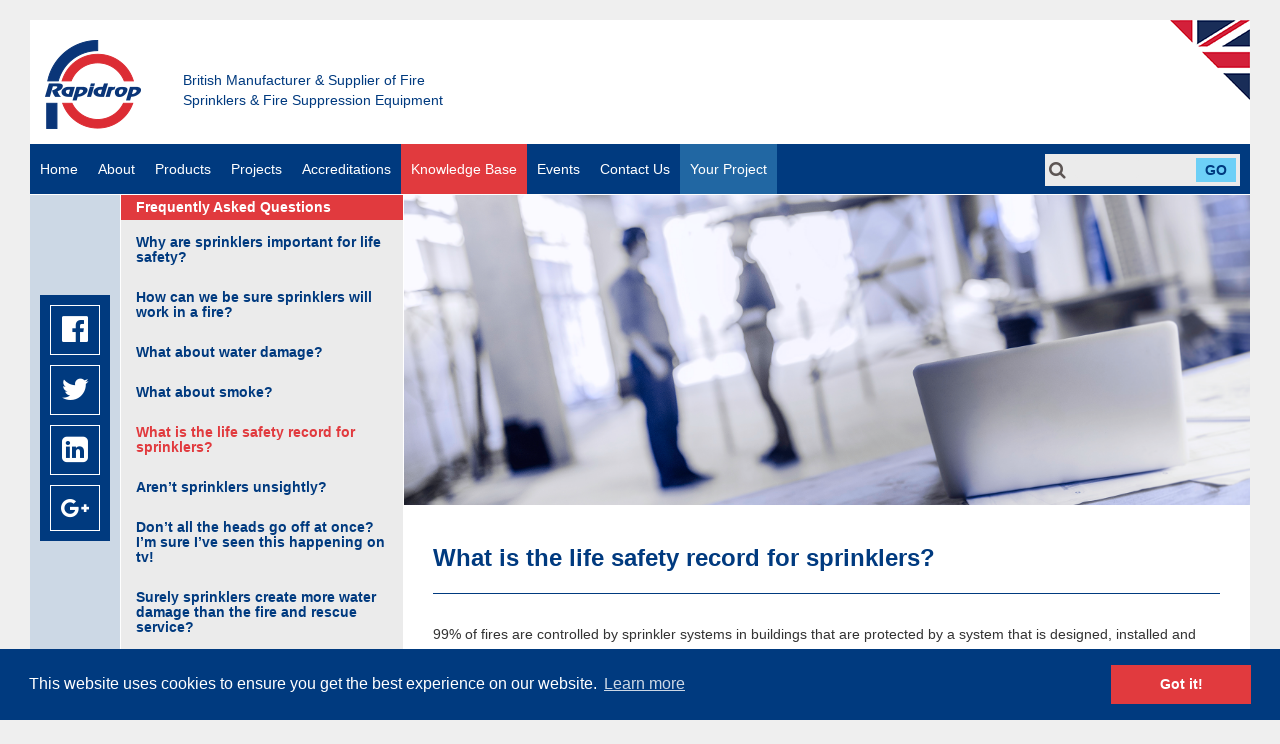

--- FILE ---
content_type: text/html; charset=utf-8
request_url: https://www.rapidrop.com/knowledge-base/faq/questions/what-is-the-life-safety-record-for-sprinklers
body_size: 23918
content:


<!DOCTYPE html>
<html lang="en">
  <head>

    <!-- Meta tags -->
    <meta charset="utf-8">
    <meta http-equiv="X-UA-Compatible" content="IE=edge">
    <meta name="viewport" content="width=device-width, initial-scale=1">


    <title>Rapidrop British Manufacturer &amp; Supplier of Fire Sprinklers &amp; Fire Suppression Equipment</title>

    <meta name="keywords" content="Fire Sprinklers, Fire Suppression" />
    <meta name="description" content="Rapidrop British Manufacturer &amp; Supplier of Fire Sprinklers &amp; Fire Suppression Equipment" />
	

      <link rel="apple-touch-icon" sizes="57x57" href="/apple-icon-57x57.png">
      <link rel="apple-touch-icon" sizes="60x60" href="/apple-icon-60x60.png">
      <link rel="apple-touch-icon" sizes="72x72" href="/apple-icon-72x72.png">
      <link rel="apple-touch-icon" sizes="76x76" href="/apple-icon-76x76.png">
      <link rel="apple-touch-icon" sizes="114x114" href="/apple-icon-114x114.png">
      <link rel="apple-touch-icon" sizes="120x120" href="/apple-icon-120x120.png">
      <link rel="apple-touch-icon" sizes="144x144" href="/apple-icon-144x144.png">
      <link rel="apple-touch-icon" sizes="152x152" href="/apple-icon-152x152.png">
      <link rel="apple-touch-icon" sizes="180x180" href="/apple-icon-180x180.png">
      <link rel="icon" type="image/png" sizes="192x192" href="/android-icon-192x192.png">
      <link rel="icon" type="image/png" sizes="32x32" href="/favicon-32x32.png">
      <link rel="icon" type="image/png" sizes="96x96" href="/favicon-96x96.png">
      <link rel="icon" type="image/png" sizes="16x16" href="/favicon-16x16.png">
      <link rel="manifest" href="/manifest.json">
      <meta name="msapplication-TileColor" content="#ffffff">
      <meta name="msapplication-TileImage" content="/ms-icon-144x144.png">
      <meta name="theme-color" content="#ffffff">


      <!-- Fonts -->
    
      <script src="https://use.fontawesome.com/f7943a135a.js"></script>
	
    <!-- CSS -->
    
      <link href="https://maxcdn.bootstrapcdn.com/bootstrap/3.3.7/css/bootstrap.min.css" rel="stylesheet" integrity="sha384-BVYiiSIFeK1dGmJRAkycuHAHRg32OmUcww7on3RYdg4Va+PmSTsz/K68vbdEjh4u" crossorigin="anonymous">

      <link rel="stylesheet" type="text/css" href="/css/bootstrap_ms.css">
      
    <link rel="stylesheet" type="text/css" href="/css/style.css">

    <!-- Plugin CSS -->
      
    <link href="https://cdnjs.cloudflare.com/ajax/libs/magnific-popup.js/1.1.0/magnific-popup.min.css" rel="stylesheet" />

      <!-- jQuery -->
      
      <script src="https://code.jquery.com/jquery-1.11.1.min.js"
              integrity="sha256-VAvG3sHdS5LqTT+5A/aeq/bZGa/Uj04xKxY8KM/w9EE="
              crossorigin="anonymous"></script>

      <!-- Bootstrap Core JavaScript -->
      
      <script src="https://maxcdn.bootstrapcdn.com/bootstrap/3.3.7/js/bootstrap.min.js" integrity="sha384-Tc5IQib027qvyjSMfHjOMaLkfuWVxZxUPnCJA7l2mCWNIpG9mGCD8wGNIcPD7Txa" crossorigin="anonymous"></script>


      <!-- Autocomplete -->
      
      <script src="https://cdnjs.cloudflare.com/ajax/libs/easy-autocomplete/1.3.5/jquery.easy-autocomplete.min.js"></script>
      
      <link rel="stylesheet" href="https://cdnjs.cloudflare.com/ajax/libs/easy-autocomplete/1.3.5/easy-autocomplete.min.css" />


      
    <!-- Match Heights -->
    <script src="//cdnjs.cloudflare.com/ajax/libs/jquery.matchHeight/0.7.0/jquery.matchHeight-min.js"></script>


    <!-- HTML5 shim and Respond.js for IE8 support of HTML5 elements and media queries -->
    <!-- WARNING: Respond.js doesn't work if you view the page via file:// -->
    <!--[if lt IE 9]>
      <script src="//oss.maxcdn.com/html5shiv/3.7.2/html5shiv.min.js"></script>
      <script src="//oss.maxcdn.com/respond/1.4.2/respond.min.js"></script>
    <![endif]-->


      <!-- Global site tag (gtag.js) - Google Analytics -->
      <script async src="https://www.googletagmanager.com/gtag/js?id=UA-1300615-1"></script>
      <script>
          window.dataLayer = window.dataLayer || [];
          function gtag() { dataLayer.push(arguments); }
          gtag('js', new Date());

          gtag('config', 'UA-1300615-1');
      </script>
		  
		  <link rel="stylesheet" type="text/css" href="//cdnjs.cloudflare.com/ajax/libs/cookieconsent2/3.0.3/cookieconsent.min.css" />
<script src="//cdnjs.cloudflare.com/ajax/libs/cookieconsent2/3.0.3/cookieconsent.min.js"></script>
<script>
window.addEventListener("load", function(){
window.cookieconsent.initialise({
  "palette": {
    "popup": {
      "background": "#003a7f"
    },
    "button": {
      "background": "#e13a3e"
    }
  },
  "content": {
    "href": "http://www.rapidrop.com/footer-pages/privacy-policy"
  }
})});
</script>

	
  </head>

<body id="page-top">
    <header>
        <div class="container-fluid">
            <nav id="mainNavBar" class="navbar navbar-default bg-primary">
                <div class="navbar-header">
                    <button type="button" class="navbar-toggle collapsed" data-toggle="collapse" data-target="#bs-example-navbar-collapse-1">
                        <span class="sr-only">Toggle navigation</span> <i class="fa fa-bars"></i>
                    </button>

                    <a href="/" class="navbar-brand page-scroll">Rapidrop</a>
                    <p class="tagline">British Manufacturer &amp; Supplier of Fire Sprinklers &amp; Fire Suppression Equipment</p>
                </div>
                <!-- Collect the nav links, forms, and other content for toggling -->
                <div class="collapse navbar-collapse" id="bs-example-navbar-collapse-1">


        <ul class="level-2 nav navbar-nav">
            <li>
                <a href="/">Home</a>
            </li>

            
                        <li id="" class="has-child">
                            <a href="/about">About</a>
        <ul class="sublevel level-3">
                    <li>
                        <a href="/about/careers">Careers</a>

                        
                        
                        
                    </li>
                    <li>
                        <a href="/about/company-history">Company History</a>

                        
                        
                        
                    </li>
        </ul>
                        </li>
                        <li id="products_nav" class="has-child">
                            <a href="/products">Products</a>
        <ul class="sublevel level-3">
                    <li>
                        <a href="/products/flexible-sprinkler-hose-accessories">Flexible Sprinkler Hose &amp; Accessories</a>

                        
                        
                        
                    </li>
                    <li>
                        <a href="/products/sprinkler-heads">Sprinkler Heads</a>

                        
                        
                        
                    </li>
                    <li>
                        <a href="/products/isolation-valves">Isolation Valves</a>

                        
                        
                        
                    </li>
                    <li>
                        <a href="/products/check-valves-strainers">Check Valves &amp; Strainers</a>

                        
                        
                        
                    </li>
                    <li>
                        <a href="/products/alarm-valves-system-control-valves">Alarm Valves (System Control Valves)</a>

                        
                        
                        
                    </li>
                    <li>
                        <a href="/products/pressure-reducing-relief-valves">Pressure Reducing &amp; Relief Valves</a>

                        
                        
                        
                    </li>
                    <li>
                        <a href="/products/residential-sprinkler-systems">Residential Sprinkler Systems</a>

                        
                        
                        
                    </li>
                    <li>
                        <a href="/products/grooved-couplings-and-fittings">Grooved Couplings and Fittings</a>

                        
                        
                        
                    </li>
                    <li>
                        <a href="/products/electrical-switches-water-flow-pressure">Electrical Switches: Water flow &amp; Pressure</a>

                        
                        
                        
                    </li>
                    <li>
                        <a href="/products/wet-dry-risers-and-hose-reels">Wet &amp; Dry Risers and Hose Reels</a>

                        
                        
                        
                    </li>
                    <li>
                        <a href="/products/pump-room-equipment">Pump Room Equipment</a>

                        
                        
                        
                    </li>
                    <li>
                        <a href="/products/zone-assemblies-test-and-drain-valves">Zone Assemblies &amp; Test and Drain Valves</a>

                        
                        
                        
                    </li>
                    <li>
                        <a href="/products/fire-hydrants">Fire Hydrants</a>

                        
                        
                        
                    </li>
                    <li>
                        <a href="/products/lumi-plugin">Lumi-Plugin</a>

                        
                        
                        
                    </li>
                    <li>
                        <a href="/products/preaction-deluge-valves-nozzles">Preaction, Deluge Valves &amp; Nozzles</a>

                        
                        
                        
                    </li>
                    <li>
                        <a href="/products/cpvc-pipe-fittings">CPVC Pipe &amp; Fittings</a>

                        
                        
                        
                    </li>
                    <li>
                        <a href="/products/pipe-bracketry">Pipe Bracketry</a>

                        
                        
                        
                    </li>
                    <li>
                        <a href="/products/flowatch">FloWatch</a>

                        
                        
                        
                    </li>
                    <li>
                        <a href="/products/foam-clean-agent-system">Foam / Clean Agent System</a>

                        
                        
                        
                    </li>
                    <li>
                        <a href="/products/pipes">Pipes</a>

                        
                        
                        
                    </li>
        </ul>
                        </li>
                        <li class="">
                        <a href="/projects">Projects</a>
                        </li>
                        <li class="">
                        <a href="/accreditations">Accreditations</a>
                        </li>
                        <li id="" class="has-child selected">
                            <a href="/knowledge-base">Knowledge Base</a>
        <ul class="sublevel level-3">
                    <li>
                        <a href="/knowledge-base/news/2025/12/bafsa-sprinkler-saves-news">News</a>

                        
                        
                        
                    </li>
                    <li>
                        <a href="/knowledge-base/faq/questions/why-are-sprinklers-important-for-life-safety">FAQ</a>

                        
                        
                        
                    </li>
                    <li>
                        <a href="/knowledge-base/downloads-resources/resources/product-range">Downloads &amp; Resources</a>

                        
                        
                        
                    </li>
                    <li>
                        <a href="/knowledge-base/environmental-update">Environmental Update</a>

                        
                        
                        
                    </li>
        </ul>
                        </li>
                        <li class="">
                        <a href="/events">Events</a>
                        </li>
                        <li class="">
                        <a href="/contact-us">Contact Us</a>
                        </li>
                        <li class="highlight">
                        <a href="/your-project">Your Project</a>
                        </li>
        </ul>



                    <form method="get" action="/product-search/">
                        <div class="search">
                            <label for="search"><i class="fa fa-search"></i></label>
                            <input id="search" type="text" name="searchTerm" />
                            <button class="btn" onclick="return empty()">Go</button>
                            <div class="clearfix"></div>
                        </div>
                    </form>
                </div>
                <!-- /.navbar-collapse -->
            </nav>
        </div>
    </header>



    <section id="mainBodyContainer">
        


<section id="mainBody" class="mainBody_nobottompadding">
    <div class="container-fluid">
        <div id="faq" class="row">
            <div class="col-md-3 col1">
                <section id="kbSidebar">
                        <section id="latestNews" class="faqsMenu">
                            <h3>Frequently Asked Questions</h3>
                            <ul>
                                    <li>
                                        <h4><a href="/knowledge-base/faq/questions/why-are-sprinklers-important-for-life-safety">Why are sprinklers important for life safety?</a></h4>
                                    </li>
                                    <li>
                                        <h4><a href="/knowledge-base/faq/questions/how-can-we-be-sure-sprinklers-will-work-in-a-fire">How can we be sure sprinklers will work in a fire?</a></h4>
                                    </li>
                                    <li>
                                        <h4><a href="/knowledge-base/faq/questions/what-about-water-damage">What about water damage?</a></h4>
                                    </li>
                                    <li>
                                        <h4><a href="/knowledge-base/faq/questions/what-about-smoke">What about smoke?</a></h4>
                                    </li>
                                    <li class="selected">
                                        <h4><a href="/knowledge-base/faq/questions/what-is-the-life-safety-record-for-sprinklers">What is the life safety record for sprinklers?</a></h4>
                                    </li>
                                    <li>
                                        <h4><a href="/knowledge-base/faq/questions/aren-t-sprinklers-unsightly">Aren’t sprinklers unsightly?</a></h4>
                                    </li>
                                    <li>
                                        <h4><a href="/knowledge-base/faq/questions/don-t-all-the-heads-go-off-at-once-i-m-sure-i-ve-seen-this-happening-on-tv">Don’t all the heads go off at once? I’m sure I’ve seen this happening on tv!</a></h4>
                                    </li>
                                    <li>
                                        <h4><a href="/knowledge-base/faq/questions/surely-sprinklers-create-more-water-damage-than-the-fire-and-rescue-service">Surely sprinklers create more water damage than the fire and rescue service?</a></h4>
                                    </li>
                                    <li>
                                        <h4><a href="/knowledge-base/faq/questions/if-sprinklers-false-alarm-won-t-they-create-a-lot-of-damage">If sprinklers false alarm, won’t they create a lot of damage?</a></h4>
                                    </li>
                                    <li>
                                        <h4><a href="/knowledge-base/faq/questions/how-do-sprinkler-heads-work">How do sprinkler heads work?</a></h4>
                                    </li>
                                    <li>
                                        <h4><a href="/knowledge-base/faq/questions/i-want-to-install-sprinklers-in-a-new-building-but-i-have-been-advised-that-the-water-supply-from-the-local-mains-is-inadequate-can-i-still-install-a-sprinkler-system">I want to install sprinklers in a new building but I have been advised that the water supply from the local mains is inadequate. Can I still install a sprinkler system?</a></h4>
                                    </li>
                                    <li>
                                        <h4><a href="/knowledge-base/faq/questions/what-standards-do-i-need-to-comply-with-when-designing-or-installing-sprinkler-systems">What standards do I need to comply with when designing or installing sprinkler systems?</a></h4>
                                    </li>
                                    <li>
                                        <h4><a href="/knowledge-base/faq/questions/does-the-installation-of-sprinklers-permit-tradeoffs-in-respect-of-requirements-regarding-escape-routes-and-passive-fire-protection-measures">Does the installation of sprinklers permit ‘tradeoffs’ in respect of requirements regarding escape routes and passive fire protection measures?</a></h4>
                                    </li>
                            </ul>
                            <div id="categories">


                            </div>
                        </section>

                </section>
            </div>
            <div class="col-md-9 col2 col2_padding">
                        <div class="row banner_standard_row">
                            <div class="col-sm-12 banner_standard banner_marginbottom" style="background-image:url(/media/3673/istock-646587012-blue.jpg);"></div>
                        </div>


                <div class="row">
                    <div class="col-sm-12">
                        <div class="header">
                            <h1 id="mainHeading">What is the life safety record for sprinklers?</h1>
                        </div>
                        <div class="main_copy">
                            <p>99% of fires are controlled by sprinkler systems in buildings that are protected by a system that is designed, installed and maintained by a third party accredited organisation. Apart from fire fighting and explosions there has never been multiple fatalities in a fully sprinklered building.</p>
                        </div>
                    </div>
                </div>
            </div>
        </div>
    </div>
</section>

<script>
    $(function () {
        $('.col1, .col2').matchHeight();
    });
</script>

<script type="text/javascript">
  $(document).ready(function($) {
    $('#categories').find('.accordion-toggle').click(function(){

        //Expand or collapse this panel
        var icon = $(this).find("i")[0];
        $(this).next().slideToggle('fast', function () {
            if ($(this).is(':hidden')) {
                $(icon).removeClass("fa-minus-square-o").addClass("fa-plus-square-o");
            }
            else {
                $(icon).removeClass("fa-plus-square-o").addClass("fa-minus-square-o");
            }
        });

      //Hide the other panels
        $(".accordion-content").not($(this).next()).each(function () {
            $(this).slideUp('fast');
            var icon = $(this).prev().find("i")[0];
            $(icon).removeClass("fa-minus-square-o").addClass("fa-plus-square-o");
        });

    });
  });
</script>

        <div class="social">
            <ul>
                <li><a href="https://www.facebook.com/RapidropGlobalLtd" target="_blank" title="Opens in new window"><i class="fa fa-facebook-official"></i></a></li>
                <li><a href="https://twitter.com/#!/RapidropGlobal" target="_blank" title="Opens in new window"><i class="fa fa-twitter"></i></a></li>
                <li><a href="http://www.linkedin.com/company/1296359" target="_blank" title="Opens in new window"><i class="fa fa-linkedin-square"></i></a></li>
                <li class="gplus"><a href="https://plus.google.com/112923401773121372790" target="_blank" title="Opens in new window"><i class="fa fa-google-plus"></i></a></li>
            </ul>
        </div>
    </section>

    <footer id="footer">
        <div class="container-fluid">
            <div class="row">
                <div class="col-md-4 col-md-push-8">
                    <img src="/media/5494/lpcb.png" alt="LPCB" />
                    <ul class="info">

                            <li><a href="/footer-pages/terms-conditions">Terms &amp; Conditions</a><span> | </span></li>
                            <li><a href="/footer-pages/privacy-policy">Privacy Policy</a><span></span></li>
                        <li class="last"> | <a href="/sitemap">Site Map</a></li>
                    </ul>
                </div>
                <div class="col-md-8 col-md-pull-4 copy">
                    <p>Copyright &copy; 2026 Rapidrop Global Ltd. All rights reserved. Company Registered in the UK, No. 05503278</p>
                    <p>Registered address: Unit 1-3, Rutland Business Park, Newark Road, Peterborough, Cambridgeshire, PE1 5WA</p>
                </div>
            </div>
        </div>
    </footer>

    <!-- Plugin JavaScript -->
    <script src="//cdnjs.cloudflare.com/ajax/libs/jquery-easing/1.3/jquery.easing.min.js"></script>
    
    <script src="https://cdnjs.cloudflare.com/ajax/libs/magnific-popup.js/1.1.0/jquery.magnific-popup.min.js"></script>



    <!-- Sticky header -->
    <script src="/vendor/Sticky/jquery.sticky.js"></script>
    <script type="text/javascript">
        $(document).ready(function () {
            $("#mainNavBar").sticky({ topSpacing: 0 });
        });
    </script>

    <!-- Autocomplete -->
    <script>
        var options = {
            ////data: [
            //    { "text": "Home", "link": "http://easyautocomplete.com/" },
            //    { "text": "Guide", "link": "http://easyautocomplete.com/guide" },
            //    { "text": "Themes", "link": "http://easyautocomplete.com/themes" },
            //    { "text": "Examples", "link": "http://easyautocomplete.com/examples" },
            //    { "text": "Download", "link": "http://easyautocomplete.com/download" },
            //    { "text": "Github", "link": "https://github.com/pawelczak/EasyAutocomplete" }
            //],

            url: "/Umbraco/Api/Products/ReturnProducts",

            ajaxSettings: {
                dataType: "json",
                method: "POST",
                data: {
                    dataType: "json"
                }
            },

            list: {
                maxNumberOfElements: 10,
                match: {
                    enabled: true
                }
            },

            getValue: "text",

            template: {
                type: "links",
                fields: {
                    link: "link"
                }
            }
        };

        $("#search").easyAutocomplete(options);

        // Check search input is not empty
        function empty() {
            var x;
            x = document.getElementById("search").value;
            if (x == "") {
                return false;
            };
        }
    </script>
</body>
</html>

--- FILE ---
content_type: text/css
request_url: https://www.rapidrop.com/css/style.css
body_size: 54494
content:
html{height:100%;width:100%}body{font-family:"Century Gothic",CenturyGothic,AppleGothic,sans-serif;font-weight:normal;font-size:14px;background:#efefef;padding:0;margin:0;width:auto}@media (min-width:768px){body{padding:20px 30px}}@media (min-width:1400px){body{padding:20px 100px;font-size:15px}}.nopadding{padding:0 !important;margin:0 !important}@media (min-width:992px){.nopadding_md{padding:0 !important;margin:0 !important}}.posrel{position:relative}a{-webkit-transition:all .35s;-moz-transition:all .35s;transition:all .35s}img{max-width:100%}.full-width-img{margin-left:-15px;margin-right:-15px;margin-top:50px}@media (min-width:1100px){.container-fluid{padding-left:30px;padding-right:30px}.container-fluid .row{margin-left:-30px;margin-right:-30px}.container-fluid .row .row{margin-left:-15px;margin-right:-15px}.container-fluid .full-width-img{margin-left:-30px;margin-right:-30px;margin-top:130px}}header{position:relative;width:100%}header #mainNavBar{background:#FFF url(/img/header_flag.png) no-repeat right top;background-size:50px;border:none;margin:0 -15px;padding:0 15px;border-radius:0;z-index:1000;position:relative}header #mainNavBar .navbar-brand{width:64px !important;height:59px !important;background:url(/img/logo.png) no-repeat center center;background-size:contain;text-indent:-10000px;display:block;margin-top:20px}header #mainNavBar .tagline{float:left;clear:both;background:#003a7f;font-size:12px;color:#FFF;margin:15px -15px 0 -15px;padding:10px 15px}header #mainNavBar .contacttagline{float:right;clear:both;background:#003a7f;font-size:12px;color:#FFF;margin:15px -15px 0 -15px;padding:10px 15px}header #mainNavBar .navbar-toggle{border-color:#003a7f;color:#003a7f;margin:47px 0 0;padding:5px 10px}header #mainNavBar .navbar-toggle:hover,header #mainNavBar .navbar-toggle:active,header #mainNavBar .navbar-toggle:focus{background:#003a7f;color:#FFF}header #mainNavBar .navbar-collapse{z-index:999;background:#003a7f}header #mainNavBar .navbar-nav{margin-bottom:0;margin-top:0}header #mainNavBar .navbar-nav li.selected>a{background-color:#e13a3e !important}header #mainNavBar .navbar-nav li:hover>a,header #mainNavBar .navbar-nav li.highlight>a{background:#2167a3}header #mainNavBar .navbar-nav li.highlight:hover>a{text-decoration:underline}header #mainNavBar .navbar-nav a{color:#FFF}header #mainNavBar .navbar-nav a:hover{background:#2167a3}header #mainNavBar .search{background:#ebebeb;width:90%;max-width:195px;padding:.5em;margin:0 15px}header #mainNavBar .search label{float:left;margin-bottom:0}header #mainNavBar .search label i{padding:3px .5em 0 0;color:#5d5654;font-size:18px}header #mainNavBar .search input{float:left;clear:none;border:none;background:#ebebeb;color:#5d5654;width:100px;max-width:80%;padding:0 !important;box-shadow:none !important}header #mainNavBar .search button{float:right;clear:none;width:40px;padding:2px 0 !important}header #mainNavBar .search .easy-autocomplete{float:left}header #mainNavBar .search .easy-autocomplete-container{top:35px;left:-33px;width:195px}header #mainNavBar .search .easy-autocomplete-container ul li div{word-break:normal}@media (min-width:450px){header #mainNavBar{padding-bottom:10px;border-bottom:3px solid #003a7f}header #mainNavBar .tagline{clear:none;background:none;margin:20px 0 0 1em;color:#003a7f;width:50%;max-width:210px}header #mainNavBar .contacttagline{clear:none;background:none;margin:20px 0 0 1em;color:#003a7f;width:50%;max-width:210px}header #mainNavBar .search .easy-autocomplete-container{width:300px}}@media (min-width:1100px){header{border-bottom:1px solid #FFF}header #mainNavBar{padding-bottom:0;border-bottom:0;background-size:auto;margin-left:-30px;margin-right:-30px}header #mainNavBar .navbar-brand{width:96px !important;height:89px !important;margin-bottom:15px}header #mainNavBar .tagline{width:300px;max-width:none;padding:0;margin-left:3em;font-size:14px;margin-top:50px}header #mainNavBar .contacttagline{width:300px;max-width:none;padding:0;margin-left:3em;font-size:14px;margin-top:50px}header #mainNavBar .navbar-collapse{clear:both;margin-left:-15px;margin-right:-15px;padding:0}header #mainNavBar .navbar-nav{margin:0;padding:0}header #mainNavBar .navbar-nav li:hover ul.sublevel{display:block}header #mainNavBar .navbar-nav a{padding:15px 10px}header #mainNavBar .navbar-nav ul.sublevel{margin:0;padding:0;list-style:none;display:none;position:absolute;width:180px}header #mainNavBar .navbar-nav ul.sublevel a{padding:7px 15px;display:block;background-color:#e13a3e;border-top:1px solid #ea7578;text-decoration:none}header #mainNavBar .navbar-nav ul.sublevel a:hover{background-color:#ea7578}header #mainNavBar .navbar-nav ul.sublevel li.selected a{border-left:8px solid #ea7578}header #mainNavBar .navbar-nav #products_nav ul.sublevel{width:350px}header #mainNavBar .search{float:right;width:200px;margin:10px 10px 0;padding:.3em}header #mainNavBar .search input{width:100px}header #mainNavBar .search .easy-autocomplete{width:100px}header #mainNavBar .search .easy-autocomplete-container{right:-86px;left:auto}}@media (min-width:1400px){header #mainNavBar .tagline{font-size:14px}header #mainNavBar .navbar-nav a{font-size:15px;padding-left:15px;padding-right:15px}header #mainNavBar .search{width:240px;max-width:none}header #mainNavBar .search input{width:150px;max-width:none}header #mainNavBar .search .easy-autocomplete{width:150px}header #mainNavBar .search .easy-autocomplete-container{right:-61px}}header .sticky-wrapper.is-sticky{clear:both;float:none !important;z-index:999999;background:none;border:0}header .sticky-wrapper.is-sticky #mainNavBar{left:0;right:0;margin:0;padding-left:15px;padding-right:15px;padding-bottom:10px;z-index:999;background:rgba(255,255,255,0.9) !important;border-bottom:3px solid #003a7f}header .sticky-wrapper.is-sticky #mainNavBar .navbar-brand{margin-top:10px;width:48px !important;height:45px !important}header .sticky-wrapper.is-sticky #mainNavBar .tagline{display:none}header .sticky-wrapper.is-sticky #mainNavBar .contacttagline{display:none}header .sticky-wrapper.is-sticky #mainNavBar .navbar-toggle{margin-top:20px}header .sticky-wrapper.is-sticky #mainNavBar .navbar-collapse{margin-top:20px}header .sticky-wrapper.is-sticky #mainNavBar .navbar-nav ul.sublevel a{color:#FFF}header .sticky-wrapper.is-sticky #mainNavBar .navbar-nav ul.sublevel a:hover{color:#003a7f}@media (min-width:1100px){header .sticky-wrapper.is-sticky #mainNavBar{padding-left:0;padding-right:0;border-bottom:none;padding-bottom:0}header .sticky-wrapper.is-sticky #mainNavBar .navbar-header{display:none}header .sticky-wrapper.is-sticky #mainNavBar .navbar-brand{width:64px !important;height:59px !important}header .sticky-wrapper.is-sticky #mainNavBar .navbar-collapse{margin-top:0;padding-left:30px;padding-right:30px;margin-left:0;margin-right:0}header .sticky-wrapper.is-sticky #mainNavBar .search{margin-right:0}}@media (min-width:1400px){header .sticky-wrapper.is-sticky #mainNavBar .navbar-collapse{padding-left:100px;padding-right:100px}}@media (max-width:1099px){header #mainNavBar .navbar-header{float:none}header #mainNavBar .navbar-left,header #mainNavBar .navbar-right{float:none !important}header #mainNavBar .navbar-toggle{display:block}header #mainNavBar .navbar-collapse{border-top:none;box-shadow:none;padding-bottom:10px;padding-left:0;padding-right:0}header #mainNavBar .navbar-fixed-top{top:0;border-width:0 0 1px}header #mainNavBar .navbar-collapse.collapse{display:none !important}header #mainNavBar .navbar-nav{float:none !important;margin:0 0 12px}header #mainNavBar .navbar-nav ul.sublevel{display:none}header #mainNavBar .navbar-nav>li{float:none}header #mainNavBar .navbar-nav>li>a{padding:.8em 15px}header #mainNavBar .collapse.in{display:block !important}}@media (max-width:991px) and (max-height:500px){header #mainNavBar .navbar-nav{max-height:250px;overflow:auto}}@media (max-width:991px) and (min-height:501px) and (max-height:700px){header #mainNavBar .navbar-nav{max-height:400px;overflow:auto}}#mainBodyContainer{position:relative}#mainBodyContainer .social{background:#ccd8e5;border-top:1px solid #FFF;padding:10px;text-align:center}#mainBodyContainer .social ul{margin:0;padding:10px;list-style:none;background:#003a7f;display:inline-block}#mainBodyContainer .social ul li{display:inline-block}#mainBodyContainer .social ul li a{display:inline-block;color:#FFF;background:#003a7f;border:1px solid #FFF;padding:.3em 0;text-align:center;width:45px;font-size:22px;margin:0 1px}#mainBodyContainer .social ul li a:hover{color:#003a7f;background:#FFF}@media (min-width:1100px){#mainBodyContainer .social{position:absolute;top:0;left:0;bottom:0;padding-top:100px;border-top:0;border-right:1px solid #FFF}#mainBodyContainer .social ul{padding-bottom:0}#mainBodyContainer .social ul li{display:block}#mainBodyContainer .social ul li a{display:block;margin:0 0 10px;font-size:30px;padding:.1em 0;width:50px}#mainBodyContainer .social ul li.gplus a{font-size:22px;padding:.3em 0}}footer{background:#003a7f;color:#FFF;font-size:11px;padding:10px 0 20px;line-height:1.5;text-align:center}footer ul.info{margin:0 auto 30px;max-width:292px;padding:15px 0 0;list-style:none;font-size:14px}footer ul.info li{display:inline}footer ul.info li a{display:inline-block}footer p{margin-bottom:0}footer a{color:white;text-decoration:none}footer a:hover{color:#FFF;text-decoration:underline}@media (min-width:992px){footer{text-align:left;padding-bottom:10px;overflow:hidden;position:relative}footer img{float:right}footer ul.info{float:right;clear:right;width:100%;text-align:right;margin:0;font-size:11px}footer .copy{position:absolute;bottom:10px}}.btn,.atcb-btn .atcb-link{text-transform:uppercase;color:#003a7f !important;background:#6dd0f7;font-family:"Century Gothic",CenturyGothic,AppleGothic,sans-serif;font-weight:normal;font-weight:bold;font-size:14px;text-align:center;border-radius:0;padding:20px 12px;width:100%;border:none;-webkit-transition:background .35s;-moz-transition:background .35s;transition:background .35s}.btn:hover,.atcb-btn .atcb-link:hover{background:#9de0fa}.btn.btn-small,.atcb-btn .atcb-link.btn-small{font-size:12px}.btn.btn-primary,.atcb-btn .atcb-link.btn-primary{background:none;border:1px solid #FFF}.btn.btn-primary:hover,.atcb-btn .atcb-link.btn-primary:hover{background:#ccd8e5}.btn.btn-secondary,.atcb-btn .atcb-link.btn-secondary{color:#003a7f;background:none;border:1px solid #003a7f;padding:19px 11px}.btn.btn-secondary i,.atcb-btn .atcb-link.btn-secondary i{font-size:.9em}.btn.btn-secondary:hover,.atcb-btn .atcb-link.btn-secondary:hover{background:#003a7f;color:#FFF !important}.btn.btn_fulldetails,.atcb-btn .atcb-link.btn_fulldetails{background-image:url(/img/icon_clipboard.png);background-position:15px center;background-repeat:no-repeat;padding-left:60px !important}.btn.btn_fulldetails.btn_export,.atcb-btn .atcb-link.btn_fulldetails.btn_export{background-image:url(/img/icon_export.png)}.btn.btn_fulldetails.btn_price,.atcb-btn .atcb-link.btn_fulldetails.btn_price{background-image:url(/img/icon_invoice.png)}@media (min-width:768px){.btn,.atcb-btn .atcb-link{width:auto;padding:10px 12px}.btn.btn-small,.atcb-btn .atcb-link.btn-small{padding:8px 10px}.btn.btn_fulldetails,.atcb-btn .atcb-link.btn_fulldetails{padding:13px 20px 13px 60px !important}.btn.btn-secondary,.atcb-btn .atcb-link.btn-secondary{padding:9px 11px}}#mainBody,.mainBody{background:#FFF;padding-bottom:20px}#mainBody.mainBody_nobottompadding,.mainBody.mainBody_nobottompadding{padding-bottom:0}#mainBody.bg_variant1,.mainBody.bg_variant1,#mainBody .bg_variant1,.mainBody .bg_variant1{background:#003a7f;color:#FFF}#mainBody.bg_variant1 #mainHeading,.mainBody.bg_variant1 #mainHeading,#mainBody .bg_variant1 #mainHeading,.mainBody .bg_variant1 #mainHeading,#mainBody.bg_variant1 .mainHeading,.mainBody.bg_variant1 .mainHeading,#mainBody .bg_variant1 .mainHeading,.mainBody .bg_variant1 .mainHeading{color:#FFF}#mainBody.bg_variant1 .heading_secondary,.mainBody.bg_variant1 .heading_secondary,#mainBody .bg_variant1 .heading_secondary,.mainBody .bg_variant1 .heading_secondary{color:#FFF}#mainBody.bg_variant1 #mainCopy,.mainBody.bg_variant1 #mainCopy,#mainBody .bg_variant1 #mainCopy,.mainBody .bg_variant1 #mainCopy,#mainBody.bg_variant1 .main_copy,.mainBody.bg_variant1 .main_copy,#mainBody .bg_variant1 .main_copy,.mainBody .bg_variant1 .main_copy{margin-top:0}#mainBody.bg_variant1 #mainCopy h3,.mainBody.bg_variant1 #mainCopy h3,#mainBody .bg_variant1 #mainCopy h3,.mainBody .bg_variant1 #mainCopy h3,#mainBody.bg_variant1 .main_copy h3,.mainBody.bg_variant1 .main_copy h3,#mainBody .bg_variant1 .main_copy h3,.mainBody .bg_variant1 .main_copy h3{color:#FFF}#mainBody.bg_variant2,.mainBody.bg_variant2,#mainBody .bg_variant2,.mainBody .bg_variant2{background:#ebebeb}#mainBody.bg_variant2 #mainHeading,.mainBody.bg_variant2 #mainHeading,#mainBody .bg_variant2 #mainHeading,.mainBody .bg_variant2 #mainHeading,#mainBody.bg_variant2 .mainHeading,.mainBody.bg_variant2 .mainHeading,#mainBody .bg_variant2 .mainHeading,.mainBody .bg_variant2 .mainHeading{color:#003a7f}#mainBody.bg_variant2 #mainCopy,.mainBody.bg_variant2 #mainCopy,#mainBody .bg_variant2 #mainCopy,.mainBody .bg_variant2 #mainCopy,#mainBody.bg_variant2 .main_copy,.mainBody.bg_variant2 .main_copy,#mainBody .bg_variant2 .main_copy,.mainBody .bg_variant2 .main_copy{margin-top:0}#mainBody.bg_variant2 #mainCopy h3,.mainBody.bg_variant2 #mainCopy h3,#mainBody .bg_variant2 #mainCopy h3,.mainBody .bg_variant2 #mainCopy h3,#mainBody.bg_variant2 .main_copy h3,.mainBody.bg_variant2 .main_copy h3,#mainBody .bg_variant2 .main_copy h3,.mainBody .bg_variant2 .main_copy h3{color:#003a7f}#mainBody #mainHeading,.mainBody #mainHeading,#mainBody .mainHeading,.mainBody .mainHeading{color:#003a7f;font-size:22px;font-weight:bold;margin-top:0 !important;margin-bottom:5px !important}#mainBody #mainHeading.heading_secondary,.mainBody #mainHeading.heading_secondary,#mainBody .mainHeading.heading_secondary,.mainBody .mainHeading.heading_secondary{font-size:20px;color:#e13a3e;font-weight:normal}#mainBody #mainHeading.heading_tertiary,.mainBody #mainHeading.heading_tertiary,#mainBody .mainHeading.heading_tertiary,.mainBody .mainHeading.heading_tertiary{font-size:16px}#mainBody .heading_secondary,.mainBody .heading_secondary{font-size:20px;color:#e13a3e;font-weight:normal;margin-top:0}#mainBody .heading_secondary.heading_secondary_bold,.mainBody .heading_secondary.heading_secondary_bold{font-weight:bold}#mainBody .heading_tertiary,.mainBody .heading_tertiary{font-size:16px;color:#5d5654;font-weight:bold;margin-top:0}#mainBody #mainCopy,.mainBody #mainCopy,#mainBody .main_copy,.mainBody .main_copy{line-height:1.5;margin-top:30px}#mainBody #mainCopy.main-copy-centre,.mainBody #mainCopy.main-copy-centre,#mainBody .main_copy.main-copy-centre,.mainBody .main_copy.main-copy-centre{text-align:center}#mainBody #mainCopy.mainCopy_secondary,.mainBody #mainCopy.mainCopy_secondary,#mainBody .main_copy.mainCopy_secondary,.mainBody .main_copy.mainCopy_secondary{font-size:12px;padding-top:30px;padding-bottom:30px}#mainBody #mainCopy h3,.mainBody #mainCopy h3,#mainBody .main_copy h3,.mainBody .main_copy h3{color:#003a7f;font-size:16px;margin-bottom:10px;font-weight:bold}#mainBody #mainCopy .heading_first,.mainBody #mainCopy .heading_first,#mainBody .main_copy .heading_first,.mainBody .main_copy .heading_first{margin-top:0 !important}#mainBody #mainCopy p,.mainBody #mainCopy p,#mainBody .main_copy p,.mainBody .main_copy p{margin-bottom:20px}#mainBody #mainCopy p.no_margin_bottom,.mainBody #mainCopy p.no_margin_bottom,#mainBody .main_copy p.no_margin_bottom,.mainBody .main_copy p.no_margin_bottom{margin-bottom:0 !important}#mainBody #mainCopy .left img,.mainBody #mainCopy .left img,#mainBody .main_copy .left img,.mainBody .main_copy .left img,#mainBody #mainCopy .right img,.mainBody #mainCopy .right img,#mainBody .main_copy .right img,.mainBody .main_copy .right img{display:block;margin:10px 0}#mainBody #mainCopy .blue,.mainBody #mainCopy .blue,#mainBody .main_copy .blue,.mainBody .main_copy .blue{color:#003a7f !important}#mainBody #mainCopy .red,.mainBody #mainCopy .red,#mainBody .main_copy .red,.mainBody .main_copy .red{color:#e13a3e !important}#mainBody #mainCopy div.boxed,.mainBody #mainCopy div.boxed,#mainBody .main_copy div.boxed,.mainBody .main_copy div.boxed{background:#ebebeb;padding:20px 15px;margin-top:30px;margin-bottom:30px}#mainBody #mainCopy div.tweet,.mainBody #mainCopy div.tweet,#mainBody .main_copy div.tweet,.mainBody .main_copy div.tweet{background:#ccd8e5;margin-top:50px;margin-bottom:80px}#mainBody #mainCopy div.tweet p,.mainBody #mainCopy div.tweet p,#mainBody .main_copy div.tweet p,.mainBody .main_copy div.tweet p{padding:20px 15px;margin-bottom:10px;font-size:15px}#mainBody #mainCopy div.tweet a,.mainBody #mainCopy div.tweet a,#mainBody .main_copy div.tweet a,.mainBody .main_copy div.tweet a{background:#003a7f;color:#FFF;padding:10px 15px;display:block;text-transform:uppercase}#mainBody #mainCopy div.tweet a:hover,.mainBody #mainCopy div.tweet a:hover,#mainBody .main_copy div.tweet a:hover,.mainBody .main_copy div.tweet a:hover{background:rgba(0,58,127,0.9);text-decoration:none}#mainBody #mainCopy table,.mainBody #mainCopy table,#mainBody .main_copy table,.mainBody .main_copy table{border-collapse:collapse;border:1px solid #cccccc !important;margin-bottom:20px}#mainBody #mainCopy table th,.mainBody #mainCopy table th,#mainBody .main_copy table th,.mainBody .main_copy table th,#mainBody #mainCopy table thead td,.mainBody #mainCopy table thead td,#mainBody .main_copy table thead td,.mainBody .main_copy table thead td{background:#003a7f;color:#FFF;padding:.5em;border:1px solid #cccccc !important}#mainBody #mainCopy table td,.mainBody #mainCopy table td,#mainBody .main_copy table td,.mainBody .main_copy table td{padding:.5em;border:1px solid #cccccc !important}@media (min-width:1200px){#mainBody #mainCopy div.tweet p,.mainBody #mainCopy div.tweet p,#mainBody .main_copy div.tweet p,.mainBody .main_copy div.tweet p{font-size:18px}}#mainBody .main_copy_toppadding,.mainBody .main_copy_toppadding{margin-top:20px}@media (min-width:992px){#mainBody,.mainBody{padding-bottom:60px}#mainBody #mainHeading,.mainBody #mainHeading,#mainBody .mainHeading,.mainBody .mainHeading{font-size:24px}#mainBody #mainHeading.heading_secondary,.mainBody #mainHeading.heading_secondary,#mainBody .mainHeading.heading_secondary,.mainBody .mainHeading.heading_secondary{font-size:22px}#mainBody #mainHeading.heading_tertiary,.mainBody #mainHeading.heading_tertiary,#mainBody .mainHeading.heading_tertiary,.mainBody .mainHeading.heading_tertiary{font-size:18px}#mainBody .heading_secondary,.mainBody .heading_secondary{font-size:22px}#mainBody #mainCopy.mainCopy_secondary,.mainBody #mainCopy.mainCopy_secondary,#mainBody .main_copy.mainCopy_secondary,.mainBody .main_copy.mainCopy_secondary{font-size:14px;padding-top:60px;padding-bottom:60px}#mainBody #mainCopy h3,.mainBody #mainCopy h3,#mainBody .main_copy h3,.mainBody .main_copy h3{font-size:18px}#mainBody #mainCopy .left img,.mainBody #mainCopy .left img,#mainBody .main_copy .left img,.mainBody .main_copy .left img{margin:0 40px 0 0;float:left}#mainBody #mainCopy .right img,.mainBody #mainCopy .right img,#mainBody .main_copy .right img,.mainBody .main_copy .right img{margin:0 0 0 40px;float:right}}@media (min-width:1100px){#mainBody,.mainBody{padding-left:91px}}@media (min-width:1200px){#mainBody,.mainBody{padding-bottom:80px}#mainBody #mainCopy.mainCopy_secondary,.mainBody #mainCopy.mainCopy_secondary,#mainBody .main_copy.mainCopy_secondary,.mainBody .main_copy.mainCopy_secondary{padding-top:120px;padding-bottom:120px}}#banner{margin:0 -15px;height:390px;overflow:hidden}#banner .cycle-prev,#banner .cycle-next{display:none}#banner .banner_slide{width:100%;display:block;position:relative;background-repeat:no-repeat;background-position:center center;background-size:cover}#banner .banner_slide .panel{background:rgba(255,255,255,0.8);box-shadow:none;border-radius:0;margin:200px 0 0;padding:15px;border-top:1px solid #003a7f;color:#003a7f}#banner .banner_slide .panel h2{font-size:22px;font-weight:bold !important}#banner .banner_slide .panel div{font-size:18px}#banner .banner_slide .panel div a{color:#e13a3e}#banner .banner_slide .panel a.btn{margin-top:10px}@media (min-width:768px){#banner .cycle-prev,#banner .cycle-next{position:absolute;z-index:9999;top:40%;font-size:50px;color:#FFF;opacity:.6;cursor:pointer;display:inline}#banner .cycle-prev:hover,#banner .cycle-next:hover{opacity:1}#banner .cycle-prev{left:20px}#banner .cycle-next{right:20px;color:#003a7f}#banner .banner_slide{height:390px}#banner .banner_slide .panel{background:rgba(255,255,255,0.9);float:right;width:60%;max-width:640px;margin:0;position:relative;top:50%;-webkit-transform:translateY(-50%);-ms-transform:translateY(-50%);transform:translateY(-50%);border-bottom:1px solid #003a7f;padding:15px 50px 50px 30px}#banner .banner_slide .panel h2{font-size:24px}}@media (min-width:1200px){#banner{height:550px}#banner .banner_slide{height:550px}#banner .banner_slide .panel{padding:15px 60px 60px;width:50%}}#homeHotspots{margin:0 -15px;padding:30px 10px 0;background:#FFF;position:relative;z-index:2}#homeHotspots ul{margin:0;padding:0;list-style:none;overflow:hidden}#homeHotspots ul li{display:block;overflow:hidden;padding-bottom:30px}#homeHotspots ul li a{background-repeat:no-repeat;background-position:center center;background-size:cover;display:block;position:relative;height:150px}#homeHotspots ul li a span{display:block;position:absolute;bottom:0;background:rgba(0,58,127,0.9);padding:.5em 1em;color:#FFF;width:100%}#homeHotspots ul li a:hover span{background:rgba(225,58,62,0.9)}#homeHotspots.shop ul li a{height:auto;padding-top:150px;background-size:contain;text-decoration:none}#homeHotspots.shop ul li a span{position:relative;bottom:auto}@media (min-width:480px){#homeHotspots.shop ul li a span{height:55px}}@media (min-width:1024px){#homeHotspots{margin:0 0 0 0}}@media (min-width:1400px){#homeHotspots ul li a{height:200px}#homeHotspots.shop ul li a{height:auto;padding-top:180px}#homeHotspots.shop ul li a span{height:65px}}#newsletter{margin:0 -15px;padding:0 10px;background:#ccd8e5;position:relative;z-index:2;text-align:center}@media (min-width:1024px){#newsletter{margin:0 -15px 0 -106px}}.newsletter{margin:auto;padding:20px}.newsletter p,.newsletter h5,.newsletter input{font-family:"Century Gothic",CenturyGothic,AppleGothic,sans-serif;font-weight:normal;font-size:14px}.newsletter h5{font-size:16px}.newsletter P{display:inline-block}.newsletter p #newsletter_error{display:block}.newsletter input[type=submit]{padding:7px 15px 7px 15px}.newsletter input[type=email]{padding:5px;width:220px}.banner_standard{height:150px;background-repeat:no-repeat;background-position:center center;background-size:cover}@media (min-width:1024px){.banner_standard{height:310px}}.banner_marginbottom{margin-bottom:20px}@media (min-width:1024px){.banner_marginbottom{margin-bottom:40px}}#submenu{margin-bottom:20px}#submenu.downloadsSubmenu{margin-bottom:0 !important}#submenu .navbar{background:#ccd8e5;margin:0 -15px;border-radius:0;border:none !important}#submenu .navbar .navbar-toggle{color:#FFF;background:#003a7f;padding:6px 10px}#submenu .navbar .navbar-toggle:hover{background:#FFF;color:#003a7f}#submenu .navbar .navbar-brand{color:#003a7f;font-size:14px}#submenu .navbar ul{margin:0 -15px}#submenu .navbar ul li a{background:#003a7f;color:#FFF;border-bottom:1px solid #FFF}#submenu .navbar ul li a:hover{background:#2167a3}#submenu .navbar ul li#aboutback a{background:#2167a3}#submenu .navbar ul li.selected a{background:#e13a3e}#submenu #eventsFilter{background:#ebebeb;border-radius:0;border:none !important;padding:20px 15px 15px}#submenu #eventsFilter.downloadsFilter{margin-top:40px}#submenu #eventsFilter .form-group{margin-bottom:0}#submenu #eventsFilter h3{color:#003a7f;font-size:14px;font-weight:bold;margin:0 0 10px}#submenu #eventsFilter form label{font-size:14px;color:#5d5654;font-weight:normal}@media (min-width:1024px){#submenu{margin-bottom:40px}#submenu .navbar{min-height:0}#submenu .navbar ul li a{border-bottom:none;border-right:1px solid #FFF;padding:7px 18px}#submenu #eventsFilter{overflow:hidden;padding:10px 15px 5px}#submenu #eventsFilter h3{float:left;margin-top:1px}#submenu #eventsFilter form{float:left;margin-left:40px}}.img{text-align:center;margin-bottom:20px}.img img{max-height:50%}@media (min-width:992px){.img{margin:0}.img img{max-height:none}}.sidebar{padding:25px 20px 5px;margin-top:20px;margin-bottom:20px;clear:both}@media (min-width:992px){.sidebar{margin:0}}@media (min-width:1200px){.sidebar{margin-right:40px}}.col1.nopadding{padding-left:0;padding-right:0}.col2.col2_padding{padding-top:20px;padding-bottom:20px}.col2.col2_padding .banner_standard_row{margin-top:-20px}@media (min-width:992px){.col2.col2_padding{padding:20px 30px 60px}.col2.col2_padding .banner_standard_row{margin-left:-29px;margin-right:-30px}.col2.col2_padding .banner_standard_row.banner_standard_row_right{margin-left:-30px;margin-right:-29px}}@media (min-width:1024px){.col2.col2_padding{padding-top:40px}.col2.col2_padding .banner_standard_row{margin-top:-40px}}@media (min-width:1400px){.col2.col2_padding{padding-bottom:80px}}.sidebar_menu{background:#99b0cc;margin:0;padding:20px 15px;list-style:none;max-height:150px;overflow:auto}.sidebar_menu li a{color:#FFF;text-decoration:none;padding:3px 0;display:block}.sidebar_menu li a:hover{color:#003a7f}.sidebar_menu li.selected a{font-weight:bold}@media (min-width:992px){.sidebar_menu{position:absolute;top:0;bottom:0;left:0;right:0;height:100%;max-height:none}}@media (min-width:1024px){.sidebar_menu{padding:40px 30px}}#homeHotspots.accreditations a{background-size:contain;border:1px solid #003a7f;padding-bottom:40px;height:190px}@media (min-width:480px){#homeHotspots.accreditations li:nth-child(odd){clear:left}}@media (min-width:1024px){#homeHotspots.accreditations{margin:0 -15px}}@media (min-width:1200px){#homeHotspots.accreditations li:nth-child(odd){clear:none}#homeHotspots.accreditations li:nth-child(3n+1){clear:left}}@media (min-width:1400px){#homeHotspots.accreditations a{height:230px}}.downloads_sidebar{padding:25px 20px 5px;margin-top:3px}.downloads_sidebar ul{margin:0;padding:0;list-style:none;min-height:100px}.downloads_sidebar ul li a{color:#5d5654;text-decoration:underline;margin-bottom:10px;display:block}.downloads_sidebar ul li a:hover{color:#e13a3e}.events{margin-top:20px}.events .event{border-top:1px solid #5d5654;padding:20px 15px;background-size:0 !important}.events .main_copy{margin-top:10px !important}.events h2{margin-bottom:5px}.events p.date{color:#003a7f;font-weight:bold;font-size:15px}.events .btn{margin-bottom:5px}.events .atcb-btn{width:100%}@media (min-width:768px){.events .atcb-btn{width:100%}.events .btn,.events .atcb-btn .atcb-link{width:100%}}@media (min-width:992px){.events p.date{font-size:18px}}@media (min-width:1100px){.events .event{padding:20px 30px}}@media (min-width:1200px){.events .event{background-position:right 30px top 30px;background-repeat:no-repeat;background-size:180px !important}.events .event .eventcol1{width:60%}.events .event .eventcol2{width:20%;margin-left:0}}@media (min-width:1200px){h1.events_heading{background:url(/img/events_bg.jpg) no-repeat right top;min-height:80px;background-size:100px}}#eventSummary{max-width:1000px}#eventSummary h1{margin-top:40px !important;font-size:22px !important}#eventSummary p.date{color:#5d5654;font-size:inherit}#eventSummary img{margin-top:10px}@media (min-width:992px){#eventSummary h1{font-size:30px !important}}.eventPopup{background:none}.eventPopup .mfp-content{background:#FFF;padding:10px 15px 80px}.eventPopup .mfp-close{bottom:10px;right:15px;top:auto !important;width:auto;height:auto;line-height:normal;padding:20px 12px;opacity:1;color:inherit;font-size:inherit;font-family:inherit}.eventPopup .mfp-close i{font-size:20px}.eventPopup .mfp-close:hover{padding:17px 9px}@media (min-width:992px){.eventPopup .mfp-content{padding:15px 30px 80px;max-width:1000px}.eventPopup .mfp-close{padding:10px 12px;bottom:15px;right:30px}.eventPopup .mfp-close:hover{padding:7px 9px}}.kb_subpages{margin-top:40px;text-align:center}.kb_subpages .kb_subpage{max-width:250px;margin:0 auto 20px;text-align:left}.kb_subpages .kb_subpage div.kb_img a{background-repeat:no-repeat;background-position:center center;background-size:cover;display:block;width:100%;height:250px;margin-bottom:10px}.kb_subpages .kb_subpage div.kb_img a:hover{opacity:.8 !important}.kb_subpages .kb_subpage h2 a{color:#003a7f !important}.kb_subpages .kb_subpage h2 a:hover{color:#e13a3e !important;text-decoration:none}@media (min-width:992px){.kb_subpages .kb_subpage div.kb_img a{height:320px}}#kbSidebar{background:#ebebeb;margin:0 0 20px;overflow:auto}#kbSidebar ul{margin:0;padding:0;list-style:none}#kbSidebar #latestNews,#kbSidebar #latestTweets{padding:0 0 20px 15px;overflow:hidden}#kbSidebar #latestNews h3,#kbSidebar #latestTweets h3{background:#e13a3e;color:#FFF;padding:5px 15px;font-weight:bold;font-size:14px;margin:0 -15px 15px}#kbSidebar #latestNews h3 a,#kbSidebar #latestTweets h3 a{float:right;color:#FFF;font-weight:normal;margin-right:15px}#kbSidebar #latestNews ul,#kbSidebar #latestTweets ul{height:100%;overflow:auto;padding-right:15px}#kbSidebar #latestNews li,#kbSidebar #latestTweets li{margin-bottom:25px}#kbSidebar #latestNews li h4,#kbSidebar #latestTweets li h4{font-weight:bold;font-size:14px;margin:0 0 5px}#kbSidebar #latestNews li h4 a,#kbSidebar #latestTweets li h4 a{color:#003a7f !important}#kbSidebar #latestNews li p.date,#kbSidebar #latestTweets li p.date{color:#5d5654}#kbSidebar #latestTweets .user{overflow:hidden}#kbSidebar #latestTweets .user a{color:#003a7f;text-decoration:none;display:inline-block}#kbSidebar #latestTweets .user .img{float:left;margin-right:20px;margin-bottom:5px}#kbSidebar #latestTweets .user .username{font-weight:bold;font-size:14px}#kbSidebar #latestTweets .user .timestamp a{color:#5d5654}@media (min-width:992px){#kbSidebar{position:absolute;top:0;bottom:0;left:0;right:0;height:100%;margin:0}#kbSidebar #latestNews,#kbSidebar #latestTweets{height:50%}}@media (min-width:1024px){#kbSidebar #latestNews,#kbSidebar #latestTweets{padding:0 0 40px 15px}}@media (min-width:1400px){#kbSidebar #latestNews,#kbSidebar #latestTweets{padding:0 0 40px 20px}#kbSidebar #latestNews h3,#kbSidebar #latestTweets h3{font-size:15px;padding:8px 20px;margin:0 -20px 15px}#kbSidebar #latestNews li h4,#kbSidebar #latestTweets li h4{font-size:15px}}#faq #kbSidebar{margin-top:20px}#faq #kbSidebar ul{max-height:150px;overflow:auto}#faq #latestNews.faqsMenu ul{height:auto}#faq #latestNews.faqsMenu ul li.selected a{color:#e13a3e !important}#faq #latestNews.faqsMenu #categories .accordion-toggle{cursor:pointer}#faq #latestNews.faqsMenu #categories .accordion-content{display:none}#faq #latestNews.faqsMenu #categories h4.category{background:#5d5654;color:#FFF;padding:5px 15px;font-weight:bold;font-size:14px;margin:0 0 1px -15px;-webkit-transition:all .35s;-moz-transition:all .35s;transition:all .35s}#faq #latestNews.faqsMenu #categories h4.category:hover{background:#786f6c}#faq #latestNews.faqsMenu #categories ul{margin-top:15px}#faq .header{border-bottom:1px solid #003a7f;padding-bottom:17px}#faq .header.header_noborder{border-bottom:none}#faq #resourcesMain .download{margin:20px 0 0;float:left}#faq #resourcesMain .download a{background:#ebebeb;padding:8px 12px;color:#5d5654;display:inline-block}#faq #resourcesMain .download a:hover,#faq #resourcesMain .download a:active,#faq #resourcesMain .download a:focus{text-decoration:none;background:#efefef}#faq #resourcesMain .sharethis-inline-share-buttons{margin-top:18px;text-align:right !important;float:left;width:150px}#faq #resourcesMain .sharethis-inline-share-buttons .st-btn{background:#ebebeb;padding:8px 12px;color:#5d5654;display:inline-block;height:auto;font-size:15px;line-height:normal;min-width:0;font-weight:normal;border-radius:0}#faq #resourcesMain .sharethis-inline-share-buttons .st-btn svg{fill:#5d5654;top:0}#faq #resourcesMain .sharethis-inline-share-buttons .st-btn span{color:#5d5654;padding:0;height:auto;letter-spacing:normal;font-size:15px;min-width:0;font-family:"Century Gothic",CenturyGothic,AppleGothic,sans-serif;font-weight:normal}#faq #resourcesMain .sharethis-inline-share-buttons .st-btn:hover,#faq #resourcesMain .sharethis-inline-share-buttons .st-btn:active,#faq #resourcesMain .sharethis-inline-share-buttons .st-btn:focus{text-decoration:none;background:#efefef;opacity:1;top:0}@media (min-width:768px){#faq #resourcesMain .download{margin:0 0 0 15px;float:right}#faq #resourcesMain .sharethis-inline-share-buttons{margin-top:0;float:right}}@media (min-width:992px){#faq #kbSidebar{margin-top:0}#faq #kbSidebar ul{max-height:none}#faq #latestNews{height:auto}}@media (min-width:1400px){#faq #latestNews.faqsMenu #categories h4.category{margin-left:-20px;padding:8px 20px}}#newsArticle .header{border-bottom:1px solid #003a7f;padding-bottom:17px}@media (min-width:768px){#newsArticle #st-1{margin-top:10px}}.archive ul{margin:0;padding:0;list-style:none}.archive ul h2.heading_secondary{margin-bottom:5px !important;margin-top:40px !important;font-size:22px !important}.archive ul h3.heading_tertiary{margin-top:25px !important;font-size:20px !important;font-weight:normal !important}.archive ul h4{font-weight:bold;font-size:14px;margin:0 0 5px}.archive ul h4 a{color:#003a7f !important}.archive ul ul ul li{margin-bottom:25px}@media (min-width:992px){.archive ul h2.heading_secondary{font-size:24px !important}.archive ul h3.heading_tertiary{font-size:22px !important}.archive ul h4{font-size:15px}}.products #productsSidebar{margin:10px 0 20px}.products #productsSidebar ul{margin:0;padding:0;list-style:none}.products #productsSidebar #categories,.products #productsSidebar #filter{padding:0 0 5px;overflow:hidden}.products #productsSidebar #categories h4.accordion-toggle,.products #productsSidebar #filter h4.accordion-toggle{font-size:14px;background:#ebebeb;padding:10px 15px;color:#003a7f;cursor:pointer;margin:0}.products #productsSidebar #categories .accordion-content,.products #productsSidebar #filter .accordion-content{display:none}.products #productsSidebar #categories ul,.products #productsSidebar #filter ul{overflow:auto;padding-right:15px}.products #productsSidebar #categories #category_menu,.products #productsSidebar #filter #category_menu{margin:0 0 15px;padding:0;list-style:none;overflow:hidden;width:100%}.products #productsSidebar #categories #category_menu li,.products #productsSidebar #filter #category_menu li{padding:0 10px;border-bottom:1px solid #e13a3e}.products #productsSidebar #categories #category_menu li a,.products #productsSidebar #filter #category_menu li a{padding:15px 15px 15px 0;color:#5d5654;display:block;text-transform:uppercase;font-size:14px;position:relative}.products #productsSidebar #categories #category_menu li a:after,.products #productsSidebar #filter #category_menu li a:after{content:"\f0da";font-family:FontAwesome;font-style:normal;font-weight:normal;text-decoration:none;position:absolute;top:18%;right:0;font-size:22px;color:#003a7f}.products #productsSidebar #categories #category_menu li a i,.products #productsSidebar #filter #category_menu li a i{color:#003a7f;font-size:22px;position:relative;top:2px;margin-left:5px}.products #productsSidebar #categories .filter_box,.products #productsSidebar #filter .filter_box{background:#ebebeb;padding:15px 15px 40px}.products #productsSidebar #categories .filter_box h4,.products #productsSidebar #filter .filter_box h4{color:#003a7f;font-size:16px;margin:0 0 10px;font-weight:bold}.products #productsSidebar #categories .filter_box h5,.products #productsSidebar #filter .filter_box h5{color:#5d5654;font-size:14px;margin:8px 0 5px}.products #productsSidebar #categories .filter_box label,.products #productsSidebar #filter .filter_box label{color:#5d5654;font-size:14px;font-weight:bold;margin:0}.products #productsSidebar #categories .filter_box label.disabled,.products #productsSidebar #filter .filter_box label.disabled{color:#b5b0ae}.products #productsSidebar.productSidebar li{border:none !important}.products #productsSidebar.productSidebar li a{padding:10px 15px 10px 0 !important;text-transform:none !important;font-size:14px !important}.products #productsSidebar.productSidebar li a:after{content:"" !important}.products #productsSidebar.productSidebar li a.selected{font-weight:bold}.products #mainCopy,.products .main_copy{margin-bottom:50px}.products #homeHotspots p{background:#efefef;padding:.5em 1em}@media (min-width:480px){.products #homeHotspots ul{display:flex;flex-wrap:wrap}.products #homeHotspots ul li{padding-bottom:0;margin-bottom:30px}.products #homeHotspots ul li .hotspot_container{background:#efefef;height:100%}.products #homeHotspots ul li .hotspot_container a{background-color:#FFF}.products #homeHotspots li:nth-child(odd){clear:left}}@media (min-width:768px){.products #productsSidebar #filter .filter_box .btn{margin-bottom:15px !important}}@media (min-width:992px){.products.products_splitsidebar #productsSidebar{height:100%;margin:10px 0 0}.products.products_splitsidebar #productsSidebar #categories{max-height:300px;overflow:auto}.products.products_splitsidebar #productsSidebar #filter h4.accordion-toggle{display:none}.products.products_splitsidebar #productsSidebar #filter .accordion-content{display:block}.products #productsSidebar #categories,.products #productsSidebar #filter{padding:0 15px}.products #productsSidebar #categories #category_menu,.products #productsSidebar #filter #category_menu{overflow:auto !important}.products #productsSidebar #categories .filter_box,.products #productsSidebar #filter .filter_box{margin:15px 0;overflow:auto !important;height:100%}.products #productsSidebar.shop_main #categories h4.accordion-toggle,.products #productsSidebar.shop_main #filter h4.accordion-toggle{display:none}.products #productsSidebar.shop_main #categories .accordion-content,.products #productsSidebar.shop_main #filter .accordion-content{display:block}.products #productsSidebar.productSidebar h4.accordion-toggle{display:block !important;padding:15px 10px !important;border-bottom:1px solid #e13a3e;color:#5d5654 !important;text-transform:uppercase;font-size:14px !important;background:none !important;position:relative !important;line-height:1.5}.products #productsSidebar.productSidebar h4.accordion-toggle:after{content:"\f0d7";font-family:FontAwesome;font-style:normal;font-weight:normal;text-decoration:none;position:absolute;top:18%;right:0;font-size:22px;color:#003a7f}.products #productsSidebar.productSidebar h4.accordion-toggle a{color:#5d5654 !important}.products #productsSidebar.productSidebar h4.accordion-toggle i{display:none}.products #productsSidebar.productSidebar .accordion-content{display:block !}.products #productsSidebar.productSidebar ul{margin:15px 0 0 !important}.products #productsSidebar.productSidebar ul li a{padding:0 0 8px !important}}@media (min-width:1024px){.products #homeHotspots{margin:0 -15px}}@media (min-width:1200px){.products #homeHotspots li:nth-child(odd){clear:none}.products #homeHotspots li:nth-child(3n+1){clear:left}}#products_grid{margin-top:20px}#products_grid .product-box{margin-bottom:40px}#products_grid .product-box h3{margin-top:0}#products_grid .product-box h3 a{color:#003a7f;text-decoration:none;font-size:18px;margin-bottom:10px;display:block;font-weight:bold}#products_grid .product-box h3 a:hover{color:#e13a3e}#products_grid .product-box img:hover{opacity:.9}#products_grid .product-box p.short_desc{margin-top:5px;margin-bottom:10px}#products_grid .product-box a.btn{width:auto}@media (min-width:768px){#products_grid{margin-left:0}#products_grid .product-box{border-left:1px solid #cccccc;padding-left:15px}#products_grid .product-box h3 a{height:40px}#products_grid .product-box p.short_desc{height:70px;overflow:hidden}#products_grid .product-box:nth-child(odd){clear:left}}@media (min-width:992px){#products_grid{min-height:500px}}@media (min-width:1200px){#products_grid .product-box{padding-left:25px}#products_grid .product-box h3 a{height:80px}#products_grid .product-box p.short_desc{height:90px}#products_grid .product-box a.btn{padding-left:50px !important;padding-right:10px !important}#products_grid .product-box:nth-child(odd){clear:none}#products_grid .product-box:nth-child(3n+1){clear:left}}@media (min-width:1700px){#products_grid .product-box h3 a{height:40px}#products_grid .product-box p.short_desc{height:75px;overflow:hidden}#products_grid .product-box a.btn{padding-left:60px !important;padding-right:12px !important}}#product #images{width:auto;margin-bottom:15px}#product #images .fotorama__wrap{margin:auto}#product #images .thumbnails{border-top:1px solid #003a7f;padding:10px 15px}#product #images .thumbnails a{display:inline-block;width:40px;height:40px}#product #breadcrumb{margin:0 0 5px;padding:0;list-style:none;overflow:hidden}#product #breadcrumb li{float:left;color:#e13a3e;font-size:12px;font-weight:bold;margin-right:5px}#product #breadcrumb li a{color:#e13a3e;margin-right:5px}#product #product_accreditations{list-style:none;margin:10px 0 0;padding:0;overflow:hidden}#product #product_accreditations li{float:left;padding:5px 5px 0;margin:0 10px 10px 0;height:50px;width:50px;text-align:center;display:block}#product #product_accreditations li img{max-height:100%;position:relative;top:50%;-webkit-transform:translateY(-50%);-ms-transform:translateY(-50%);transform:translateY(-50%)}#product .quickfacts{font-size:18px;margin:15px 0 20px;line-height:1.5}#product table.quickfacts{font-size:14px;margin:15px 0 20px;line-height:normal;border:1px solid #ebebeb;border-collapse:collapse}#product table.quickfacts tr th{font-weight:bold;color:#003a7f;text-transform:uppercase;width:30%;vertical-align:top;padding:8px 5px;border:1px solid #ebebeb}#product table.quickfacts tr td{width:70%;vertical-align:top;padding:8px 5px;border:1px solid #ebebeb}#product form#productOptions{margin-top:40px}#product form#productOptions .form-group{margin-bottom:8px}#product form#productOptions .form-group label{color:#003a7f !important;padding:0 !important;margin-bottom:3px !important;width:100%}#product form#productOptions .form-group select,#product form#productOptions .form-group .form-control{background:#FFF;border:1px solid #cccccc;color:#5d5654;padding-top:3px;padding-bottom:3px;width:100%}#product form#productOptions .form-group select option:disabled,#product form#productOptions .form-group .form-control option:disabled{background:#ebebeb}#product form#productOptions .form-group select.qty,#product form#productOptions .form-group .form-control.qty{width:100px}#product form#productOptions .variant-selected{margin-top:20px;font-size:12px}#product form#productOptions .btn_fulldetails{float:left;margin-right:15px}#product form#productOptions .sharethis-inline-share-buttons{float:left;text-align:left !important;margin-top:10px;width:150px}#product .nav-tabs{margin-top:30px;background:none}#product .nav-tabs li{float:none}#product .nav-tabs li a{color:#FFF;border:1px solid #FFF;border-radius:0 !important;margin-right:0 !important;padding:6px 15px;background:#003a7f;display:block}#product .nav-tabs li a:hover{background:#2167a3}#product .nav-tabs li.active a{background:#e13a3e}#product .tab-content{padding:10px 15px}#product .tab-content #mainCopy,#product .tab-content .main_copy{margin-top:0}#product .tab-content #mainCopy table,#product .tab-content .main_copy table{max-width:100% !important}#product #download ul{margin:0;padding:0;list-style:none}#product #download ul li{line-height:1.5}#product #download ul li a{color:#5d5654}#product #download ul li a i{color:#003a7f}#product #download ul li a:hover{color:#e13a3e;text-decoration:none}#product #related{border-top:1px solid #cccccc;margin-top:20px;padding-top:70px}#product #related .product-box{border-left:none !important;padding-left:15px !important}@media (max-width:991px){#product .tab-content #mainCopy table,#product .tab-content .main_copy table{width:100% !important;max-width:100% !important}}@media (min-width:768px){#product #images{border:1px solid #003a7f;text-align:center;width:100%;margin-bottom:0}#product #product_accreditations li{height:70px;width:70px}#product .nav-tabs li{width:33.3%;float:left}#product form#productOptions .form-group select,#product form#productOptions .form-group .form-control{width:300px}#product form#productOptions .sharethis-inline-share-buttons{margin-top:3px}#product #related h4{padding-left:15px}}@media (min-width:1400px){#product #breadcrumb li{font-size:14px}#product .quickfacts{font-size:15px}#product form#productOptions .variant-selected{font-size:14px}}@media (min-width:1600px){}#popupQuoteList{background:#FFF;width:90%;max-width:400px;padding:2em;margin:auto}#popupQuoteList .heading_tertiary{font-size:16px;color:#5d5654;font-weight:bold;margin-top:0;margin-bottom:20px;text-align:center}#popupQuoteList .btn{margin-bottom:10px}@media (min-width:768px){#popupQuoteList{overflow:hidden}#popupQuoteList .btn{float:left}#popupQuoteList .btn-secondary{float:right}}#projects #mainCopy{margin-bottom:50px}#projects #featuredProjects{margin:20px 20px 40px}#projects #featuredProjects .featured-project{background-repeat:no-repeat;background-position:center center;background-size:cover;height:200px}#projects #featuredProjects .featured-project p{position:absolute;bottom:0;left:15px;right:15px;background:#e13a3e;color:#FFF;margin:0;max-height:0;overflow:hidden;transition:max-height 1s ease-out}#projects #featuredProjects .featured-project p span{padding:15px;display:block}#projects #featuredProjects .featured-project:hover p{max-height:500px;transition:max-height 1s ease-in}#projects #featuredProjects .slick-prev,#projects #featuredProjects .slick-next{left:-15px;font-size:0;line-height:0;position:absolute;top:45%;cursor:pointer;color:transparent;border:none;outline:none;background:transparent;padding:0 !important}#projects #featuredProjects .slick-prev:before,#projects #featuredProjects .slick-next:before{content:"\f053";font-family:FontAwesome;font-size:30px;line-height:1;color:#003a7f;-webkit-font-smoothing:antialiased}#projects #featuredProjects .slick-prev:hover,#projects #featuredProjects .slick-next:hover{color:#e13a3e}#projects #featuredProjects .slick-next{left:auto;right:-15px}#projects #featuredProjects .slick-next:before{content:"\f054"}#projects .project-box{background:#ebf4ff;padding:20px 15px 15px;overflow:hidden;margin-left:auto;margin-right:auto;margin-bottom:20px}#projects .project-box h2{margin-bottom:15px}#projects .project-box select{padding:5px 10px;float:left;clear:both}#projects .project-box .btn{clear:both;float:left;margin-top:30px}@media (min-width:992px){#projects #featuredProjects .featured-project{height:250px}#projects .project-box select{width:40%;margin-top:4px}#projects .project-box .btn{float:right;clear:none;margin-top:0}}@media (min-width:1400px){#projects #featuredProjects .featured-project{height:300px}#projects .project-box select{width:50%}}.col1{position:relative}.contact_details_inner{position:absolute;top:0;left:0;right:0;bottom:0;border-right:10px solid #5d5654}@media (min-width:1600px){.col1{width:20%}#quoteList .col1{width:25%}.col2{width:80%}#quoteList .col2{width:75%}.fullwidth.col2{width:100%}}#contactDetails{height:100%;position:relative;z-index:2;margin-left:-15px;margin-right:-15px}#contactDetails ul{margin:0;padding:0;list-style:none}#contactDetails ul#offices li h4{background:#5d5654;border-bottom:1px solid #FFF;margin:0;padding:0 10px 0 0;cursor:pointer}#contactDetails ul#offices li h4 span{border-bottom:1px solid #003a7f;padding:9px 15px;color:#003a7f;font-weight:bold;display:block;background:#FFF;font-size:14px;text-decoration:none}#contactDetails ul#offices li h4 span i{float:right;margin-left:20px}#contactDetails ul#offices li h4:hover span{color:#e13a3e}#contactDetails ul#offices li .office_details{background:#e13a3e;border-bottom:1px solid #FFF;padding:0 10px 0 0;display:none}#contactDetails ul#offices li .office_details.default{display:block}#contactDetails ul#offices li .office_details .office_details_inner{padding:10px 15px 20px;background:#ebf4ff;border-bottom:1px solid #003a7f;font-size:12px}#contactDetails ul#offices li .office_details .office_details_inner p{margin-bottom:0}#contactDetails ul#offices li .office_details .office_details_inner p.address{margin-bottom:15px}#contactDetails ul#offices li .office_details .office_details_inner p span.contact_email a{color:#003a7f}#contactDetails ul#offices li .office_details .office_details_inner p span.contact_email a:hover{text-decoration:underline}#contactDetails ul#offices li .office_details .office_details_inner a.btn{margin-top:10px}#contactDetails h3{margin:40px 0 10px;padding:0 15px;font-size:16px;font-weight:bold}#contactDetails ul#distributionCentres{padding:0 15px;margin-bottom:100px}#contactDetails ul#distributionCentres li h4{color:#003a7f;font-weight:bold;font-size:14px;margin:0 0 5px}#contactDetails ul#distributionCentres li p{font-size:12px;margin:0 0 15px}@media (min-width:1400px){#contactDetails ul#offices li h4 span{font-size:15px}#contactDetails ul#offices li .office_details .office_details_inner{font-size:13px}#contactDetails h3{font-size:18px}#contactDetails ul#distributionCentres li h4{font-size:15px}#contactDetails ul#distributionCentres li p{font-size:13px}}.google-maps{position:relative;padding-bottom:60%;height:0;overflow:hidden;margin-bottom:20px;margin-left:-15px;margin-right:-15px}.google-maps.hidemap{padding-bottom:0 !important}.google-maps iframe{position:absolute;top:0;left:0;width:100% !important;height:100% !important}@media (min-width:992px){.google-maps{padding-bottom:40%}}@media (min-width:1200px){.google-maps{padding-bottom:30%}}#formHolder{padding:0 0 20px}#formHolder .row{margin-left:-15px;margin-right:-15px}#formHolder p.form_info{background:#6dd0f7;padding:10px 10px 10px 40px;position:relative;font-size:12px;margin-top:15px;color:#003a7f}#formHolder p.form_info:after{content:"\f05a";font-family:FontAwesome;font-style:normal;font-weight:normal;text-decoration:inherit;position:absolute;font-size:25px;color:#003a7f;top:2px;left:10px;z-index:1}@media (min-width:992px){#formHolder{padding:0 30px 60px}#formHolder p.form_info{padding-left:55px;max-width:450px}#formHolder p.form_info:after{top:2px;font-size:35px}}@media (min-width:1200px){#formHolder{padding-bottom:80px}}@media (min-width:1400px){#formHolder p.form_info{font-size:13px}}.form-inline{margin-top:30px}.form-inline .form-group:last-child .form-control{height:150px}.form-inline .form-group label{color:#003a7f !important;padding:0 0 5px !important;width:100%}.form-inline .form-group .form-control{background:#FFF;border:1px solid #5d5654;color:#000;padding-top:10px;padding-bottom:10px;height:auto}.form-inline .form-group .checkbox{margin-top:20px}.form-inline .form-group .checkbox input{margin-right:10px}.form-inline .form-group ::-webkit-input-placeholder{color:#5d5654}.form-inline .form-group :-moz-placeholder{color:#5d5654;opacity:1}.form-inline .form-group ::-moz-placeholder{color:#5d5654;opacity:1}.form-inline .form-group :-ms-input-placeholder{color:#5d5654}.form-inline .sum-group .help-block{color:#003a7f;font-size:12px}.form-inline .submit-group{text-align:center;margin-top:40px}@media (min-width:768px){.form-inline fieldset.form_fields .form-group{width:48.5%;float:left;margin-bottom:1em !important}.form-inline fieldset.form_fields .form-group:nth-child(odd){margin-right:3%}.form-inline fieldset.form_fields .form-group:last-child{width:100%;margin-right:0}.form-inline fieldset.form_fields .form-group .form-control{width:100%;clear:left}.form-inline .sum-group{width:100%}.form-inline .sum-group .sum-form-control{max-width:150px}.form-inline .submit-group{margin-top:50px;float:left}}@media (min-width:1400px){.form-inline{width:75%}}#quoteList #quoteForm{background:#ebf4ff;padding-top:30px;padding-bottom:40px}#quoteList #quoteForm h2{margin-bottom:30px !important}#quoteList #quoteListTable{padding-top:30px;padding-bottom:40px}#quoteList #quoteListTable h2.mainHeading{margin-bottom:30px !important}#quoteList #quoteListTable table{clear:both;border-top:1px solid #cccccc;margin-top:20px;font-size:14px;width:100%}#quoteList #quoteListTable table th{font-weight:bold;color:#003a7f;padding:40px 15px 5px}#quoteList #quoteListTable table tr.odd{background:#ebebeb}#quoteList #quoteListTable table tr td{vertical-align:top;padding:4px 15px}#quoteList #quoteListTable table tr td input{margin-top:3px}#quoteList #quoteListTable table tr td input.qty{width:50px;padding:3px}#quoteList .heading_tertiary{color:#e13a3e !important}#quoteList .form-group:last-child .form-control{height:100px}#quoteList .form-group label{color:#003a7f !important;padding:0 0 5px !important;width:100%}#quoteList .form-group .form-control{background:#FFF;border:1px solid #cccccc;color:#5d5654;padding-top:10px;padding-bottom:10px;height:auto}#quoteList .form-group .checkbox{margin-top:20px}#quoteList .form-group .checkbox input{margin-right:10px;position:relative;margin-left:0}#quoteList .form-group ::-webkit-input-placeholder{color:#5d5654}#quoteList .form-group :-moz-placeholder{color:#5d5654;opacity:1}#quoteList .form-group ::-moz-placeholder{color:#5d5654;opacity:1}#quoteList .form-group :-ms-input-placeholder{color:#5d5654}#quoteList .sum-group .help-block{color:#003a7f;font-size:12px}#quoteList .submit-group{text-align:center;margin-top:20px}@media (min-width:768px){#quoteList fieldset.form_fields .form-group{margin-bottom:1em !important}#quoteList fieldset.form_fields .form-group .form-control{width:100%;clear:left}#quoteList .sum-group{width:100%}#quoteList .sum-group .sum-form-control{max-width:150px}#quoteList .submit-group{margin-top:20px;float:left}}@media (min-width:992px){#quoteList #quoteListTable{position:relative}#quoteList #quoteListTable .col-md-12{padding-bottom:200px !important}#quoteList #quoteListTable #requestPrice{position:absolute;right:15px;top:0;margin-top:0 !important;margin-bottom:0 !important}}@media (min-width:1400px){#quoteList #quoteForm{padding-left:25px;padding-right:25px}#quoteList #quoteListTable{padding-left:25px;padding-right:25px}#quoteList #quoteListTable table{font-size:15px}}#errorPage{min-height:400px}.sitemap ul{margin-bottom:0}.sitemap ul li{margin-bottom:20px}.sitemap ul ul li{margin-bottom:0}.sitemap ul a{color:#5d5654}.sitemap ul a:hover{color:#000}
/*# sourceMappingURL=style.css.map */